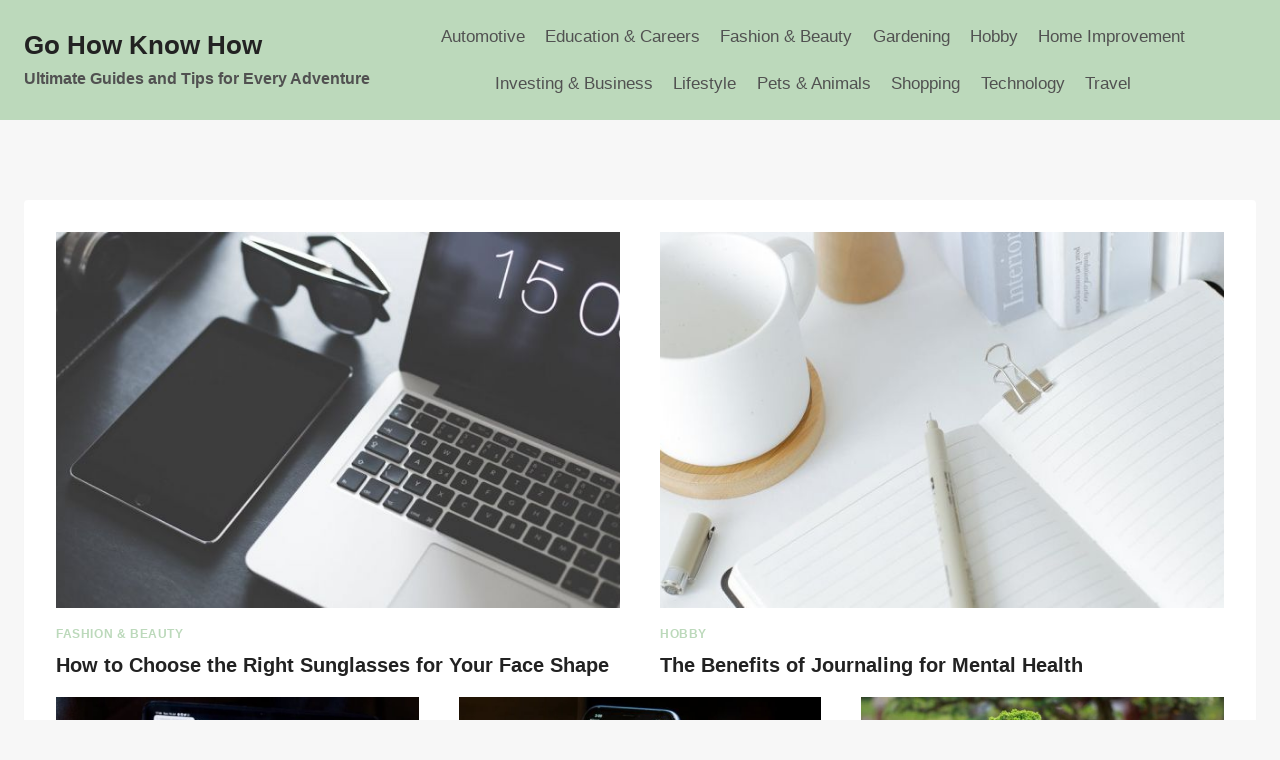

--- FILE ---
content_type: text/html; charset=UTF-8
request_url: https://www.gohowknowhow.com/
body_size: 17382
content:
<!doctype html>
<html lang="en-US" class="no-js" itemtype="https://schema.org/WebPage" itemscope>
<head>
	<meta charset="UTF-8">
	<meta name="viewport" content="width=device-width, initial-scale=1, minimum-scale=1">
	<title>Go How Know How: Ultimate Guides and Tips for Every Adventure</title>
<meta name='robots' content='max-image-preview:large' />
	<style>img:is([sizes="auto" i], [sizes^="auto," i]) { contain-intrinsic-size: 3000px 1500px }</style>
	
<!-- All In One SEO Pack 3.5.2[217,292] -->
<script type="application/ld+json" class="aioseop-schema">{"@context":"https://schema.org","@graph":[{"@type":"Organization","@id":"https://www.gohowknowhow.com/#organization","url":"https://www.gohowknowhow.com/","name":"Go How Know How","sameAs":[]},{"@type":"WebSite","@id":"https://www.gohowknowhow.com/#website","url":"https://www.gohowknowhow.com/","name":"Go How Know How","publisher":{"@id":"https://www.gohowknowhow.com/#organization"},"potentialAction":{"@type":"SearchAction","target":"https://www.gohowknowhow.com/?s={search_term_string}","query-input":"required name=search_term_string"}},{"@type":"WebPage","@id":"https://www.gohowknowhow.com#webpage","url":"https://www.gohowknowhow.com","inLanguage":"en-US","name":"Go How Know How","isPartOf":{"@id":"https://www.gohowknowhow.com/#website"},"breadcrumb":{"@id":"https://www.gohowknowhow.com#breadcrumblist"},"description":"Ultimate Guides and Tips for Every Adventure","datePublished":"2024-02-27T19:00:16+05:00","dateModified":"2024-02-27T19:18:22+05:00","about":{"@id":"https://www.gohowknowhow.com/#organization"}},{"@type":"BreadcrumbList","@id":"https://www.gohowknowhow.com#breadcrumblist","itemListElement":[{"@type":"ListItem","position":1,"item":{"@type":"WebPage","@id":"https://www.gohowknowhow.com/","url":"https://www.gohowknowhow.com/","name":"Go How Know How: Ultimate Guides and Tips for Every Adventure"}}]}]}</script>
<link rel="canonical" href="https://www.gohowknowhow.com/" />
<!-- All In One SEO Pack -->
<link rel="alternate" type="application/rss+xml" title="Go How Know How &raquo; Feed" href="https://www.gohowknowhow.com/feed/" />
<link rel="alternate" type="application/rss+xml" title="Go How Know How &raquo; Comments Feed" href="https://www.gohowknowhow.com/comments/feed/" />
			<script>document.documentElement.classList.remove( 'no-js' );</script>
			<script>
window._wpemojiSettings = {"baseUrl":"https:\/\/s.w.org\/images\/core\/emoji\/16.0.1\/72x72\/","ext":".png","svgUrl":"https:\/\/s.w.org\/images\/core\/emoji\/16.0.1\/svg\/","svgExt":".svg","source":{"concatemoji":"https:\/\/www.gohowknowhow.com\/wp-includes\/js\/wp-emoji-release.min.js?ver=6.8.3"}};
/*! This file is auto-generated */
!function(s,n){var o,i,e;function c(e){try{var t={supportTests:e,timestamp:(new Date).valueOf()};sessionStorage.setItem(o,JSON.stringify(t))}catch(e){}}function p(e,t,n){e.clearRect(0,0,e.canvas.width,e.canvas.height),e.fillText(t,0,0);var t=new Uint32Array(e.getImageData(0,0,e.canvas.width,e.canvas.height).data),a=(e.clearRect(0,0,e.canvas.width,e.canvas.height),e.fillText(n,0,0),new Uint32Array(e.getImageData(0,0,e.canvas.width,e.canvas.height).data));return t.every(function(e,t){return e===a[t]})}function u(e,t){e.clearRect(0,0,e.canvas.width,e.canvas.height),e.fillText(t,0,0);for(var n=e.getImageData(16,16,1,1),a=0;a<n.data.length;a++)if(0!==n.data[a])return!1;return!0}function f(e,t,n,a){switch(t){case"flag":return n(e,"\ud83c\udff3\ufe0f\u200d\u26a7\ufe0f","\ud83c\udff3\ufe0f\u200b\u26a7\ufe0f")?!1:!n(e,"\ud83c\udde8\ud83c\uddf6","\ud83c\udde8\u200b\ud83c\uddf6")&&!n(e,"\ud83c\udff4\udb40\udc67\udb40\udc62\udb40\udc65\udb40\udc6e\udb40\udc67\udb40\udc7f","\ud83c\udff4\u200b\udb40\udc67\u200b\udb40\udc62\u200b\udb40\udc65\u200b\udb40\udc6e\u200b\udb40\udc67\u200b\udb40\udc7f");case"emoji":return!a(e,"\ud83e\udedf")}return!1}function g(e,t,n,a){var r="undefined"!=typeof WorkerGlobalScope&&self instanceof WorkerGlobalScope?new OffscreenCanvas(300,150):s.createElement("canvas"),o=r.getContext("2d",{willReadFrequently:!0}),i=(o.textBaseline="top",o.font="600 32px Arial",{});return e.forEach(function(e){i[e]=t(o,e,n,a)}),i}function t(e){var t=s.createElement("script");t.src=e,t.defer=!0,s.head.appendChild(t)}"undefined"!=typeof Promise&&(o="wpEmojiSettingsSupports",i=["flag","emoji"],n.supports={everything:!0,everythingExceptFlag:!0},e=new Promise(function(e){s.addEventListener("DOMContentLoaded",e,{once:!0})}),new Promise(function(t){var n=function(){try{var e=JSON.parse(sessionStorage.getItem(o));if("object"==typeof e&&"number"==typeof e.timestamp&&(new Date).valueOf()<e.timestamp+604800&&"object"==typeof e.supportTests)return e.supportTests}catch(e){}return null}();if(!n){if("undefined"!=typeof Worker&&"undefined"!=typeof OffscreenCanvas&&"undefined"!=typeof URL&&URL.createObjectURL&&"undefined"!=typeof Blob)try{var e="postMessage("+g.toString()+"("+[JSON.stringify(i),f.toString(),p.toString(),u.toString()].join(",")+"));",a=new Blob([e],{type:"text/javascript"}),r=new Worker(URL.createObjectURL(a),{name:"wpTestEmojiSupports"});return void(r.onmessage=function(e){c(n=e.data),r.terminate(),t(n)})}catch(e){}c(n=g(i,f,p,u))}t(n)}).then(function(e){for(var t in e)n.supports[t]=e[t],n.supports.everything=n.supports.everything&&n.supports[t],"flag"!==t&&(n.supports.everythingExceptFlag=n.supports.everythingExceptFlag&&n.supports[t]);n.supports.everythingExceptFlag=n.supports.everythingExceptFlag&&!n.supports.flag,n.DOMReady=!1,n.readyCallback=function(){n.DOMReady=!0}}).then(function(){return e}).then(function(){var e;n.supports.everything||(n.readyCallback(),(e=n.source||{}).concatemoji?t(e.concatemoji):e.wpemoji&&e.twemoji&&(t(e.twemoji),t(e.wpemoji)))}))}((window,document),window._wpemojiSettings);
</script>
<style id='wp-emoji-styles-inline-css'>

	img.wp-smiley, img.emoji {
		display: inline !important;
		border: none !important;
		box-shadow: none !important;
		height: 1em !important;
		width: 1em !important;
		margin: 0 0.07em !important;
		vertical-align: -0.1em !important;
		background: none !important;
		padding: 0 !important;
	}
</style>
<link rel='stylesheet' id='wp-block-library-css' href='https://www.gohowknowhow.com/wp-includes/css/dist/block-library/style.min.css?ver=6.8.3' media='all' />
<style id='classic-theme-styles-inline-css'>
/*! This file is auto-generated */
.wp-block-button__link{color:#fff;background-color:#32373c;border-radius:9999px;box-shadow:none;text-decoration:none;padding:calc(.667em + 2px) calc(1.333em + 2px);font-size:1.125em}.wp-block-file__button{background:#32373c;color:#fff;text-decoration:none}
</style>
<style id='global-styles-inline-css'>
:root{--wp--preset--aspect-ratio--square: 1;--wp--preset--aspect-ratio--4-3: 4/3;--wp--preset--aspect-ratio--3-4: 3/4;--wp--preset--aspect-ratio--3-2: 3/2;--wp--preset--aspect-ratio--2-3: 2/3;--wp--preset--aspect-ratio--16-9: 16/9;--wp--preset--aspect-ratio--9-16: 9/16;--wp--preset--color--black: #000000;--wp--preset--color--cyan-bluish-gray: #abb8c3;--wp--preset--color--white: #ffffff;--wp--preset--color--pale-pink: #f78da7;--wp--preset--color--vivid-red: #cf2e2e;--wp--preset--color--luminous-vivid-orange: #ff6900;--wp--preset--color--luminous-vivid-amber: #fcb900;--wp--preset--color--light-green-cyan: #7bdcb5;--wp--preset--color--vivid-green-cyan: #00d084;--wp--preset--color--pale-cyan-blue: #8ed1fc;--wp--preset--color--vivid-cyan-blue: #0693e3;--wp--preset--color--vivid-purple: #9b51e0;--wp--preset--color--theme-palette-1: var(--global-palette1);--wp--preset--color--theme-palette-2: var(--global-palette2);--wp--preset--color--theme-palette-3: var(--global-palette3);--wp--preset--color--theme-palette-4: var(--global-palette4);--wp--preset--color--theme-palette-5: var(--global-palette5);--wp--preset--color--theme-palette-6: var(--global-palette6);--wp--preset--color--theme-palette-7: var(--global-palette7);--wp--preset--color--theme-palette-8: var(--global-palette8);--wp--preset--color--theme-palette-9: var(--global-palette9);--wp--preset--gradient--vivid-cyan-blue-to-vivid-purple: linear-gradient(135deg,rgba(6,147,227,1) 0%,rgb(155,81,224) 100%);--wp--preset--gradient--light-green-cyan-to-vivid-green-cyan: linear-gradient(135deg,rgb(122,220,180) 0%,rgb(0,208,130) 100%);--wp--preset--gradient--luminous-vivid-amber-to-luminous-vivid-orange: linear-gradient(135deg,rgba(252,185,0,1) 0%,rgba(255,105,0,1) 100%);--wp--preset--gradient--luminous-vivid-orange-to-vivid-red: linear-gradient(135deg,rgba(255,105,0,1) 0%,rgb(207,46,46) 100%);--wp--preset--gradient--very-light-gray-to-cyan-bluish-gray: linear-gradient(135deg,rgb(238,238,238) 0%,rgb(169,184,195) 100%);--wp--preset--gradient--cool-to-warm-spectrum: linear-gradient(135deg,rgb(74,234,220) 0%,rgb(151,120,209) 20%,rgb(207,42,186) 40%,rgb(238,44,130) 60%,rgb(251,105,98) 80%,rgb(254,248,76) 100%);--wp--preset--gradient--blush-light-purple: linear-gradient(135deg,rgb(255,206,236) 0%,rgb(152,150,240) 100%);--wp--preset--gradient--blush-bordeaux: linear-gradient(135deg,rgb(254,205,165) 0%,rgb(254,45,45) 50%,rgb(107,0,62) 100%);--wp--preset--gradient--luminous-dusk: linear-gradient(135deg,rgb(255,203,112) 0%,rgb(199,81,192) 50%,rgb(65,88,208) 100%);--wp--preset--gradient--pale-ocean: linear-gradient(135deg,rgb(255,245,203) 0%,rgb(182,227,212) 50%,rgb(51,167,181) 100%);--wp--preset--gradient--electric-grass: linear-gradient(135deg,rgb(202,248,128) 0%,rgb(113,206,126) 100%);--wp--preset--gradient--midnight: linear-gradient(135deg,rgb(2,3,129) 0%,rgb(40,116,252) 100%);--wp--preset--font-size--small: var(--global-font-size-small);--wp--preset--font-size--medium: var(--global-font-size-medium);--wp--preset--font-size--large: var(--global-font-size-large);--wp--preset--font-size--x-large: 42px;--wp--preset--font-size--larger: var(--global-font-size-larger);--wp--preset--font-size--xxlarge: var(--global-font-size-xxlarge);--wp--preset--spacing--20: 0.44rem;--wp--preset--spacing--30: 0.67rem;--wp--preset--spacing--40: 1rem;--wp--preset--spacing--50: 1.5rem;--wp--preset--spacing--60: 2.25rem;--wp--preset--spacing--70: 3.38rem;--wp--preset--spacing--80: 5.06rem;--wp--preset--shadow--natural: 6px 6px 9px rgba(0, 0, 0, 0.2);--wp--preset--shadow--deep: 12px 12px 50px rgba(0, 0, 0, 0.4);--wp--preset--shadow--sharp: 6px 6px 0px rgba(0, 0, 0, 0.2);--wp--preset--shadow--outlined: 6px 6px 0px -3px rgba(255, 255, 255, 1), 6px 6px rgba(0, 0, 0, 1);--wp--preset--shadow--crisp: 6px 6px 0px rgba(0, 0, 0, 1);}:where(.is-layout-flex){gap: 0.5em;}:where(.is-layout-grid){gap: 0.5em;}body .is-layout-flex{display: flex;}.is-layout-flex{flex-wrap: wrap;align-items: center;}.is-layout-flex > :is(*, div){margin: 0;}body .is-layout-grid{display: grid;}.is-layout-grid > :is(*, div){margin: 0;}:where(.wp-block-columns.is-layout-flex){gap: 2em;}:where(.wp-block-columns.is-layout-grid){gap: 2em;}:where(.wp-block-post-template.is-layout-flex){gap: 1.25em;}:where(.wp-block-post-template.is-layout-grid){gap: 1.25em;}.has-black-color{color: var(--wp--preset--color--black) !important;}.has-cyan-bluish-gray-color{color: var(--wp--preset--color--cyan-bluish-gray) !important;}.has-white-color{color: var(--wp--preset--color--white) !important;}.has-pale-pink-color{color: var(--wp--preset--color--pale-pink) !important;}.has-vivid-red-color{color: var(--wp--preset--color--vivid-red) !important;}.has-luminous-vivid-orange-color{color: var(--wp--preset--color--luminous-vivid-orange) !important;}.has-luminous-vivid-amber-color{color: var(--wp--preset--color--luminous-vivid-amber) !important;}.has-light-green-cyan-color{color: var(--wp--preset--color--light-green-cyan) !important;}.has-vivid-green-cyan-color{color: var(--wp--preset--color--vivid-green-cyan) !important;}.has-pale-cyan-blue-color{color: var(--wp--preset--color--pale-cyan-blue) !important;}.has-vivid-cyan-blue-color{color: var(--wp--preset--color--vivid-cyan-blue) !important;}.has-vivid-purple-color{color: var(--wp--preset--color--vivid-purple) !important;}.has-black-background-color{background-color: var(--wp--preset--color--black) !important;}.has-cyan-bluish-gray-background-color{background-color: var(--wp--preset--color--cyan-bluish-gray) !important;}.has-white-background-color{background-color: var(--wp--preset--color--white) !important;}.has-pale-pink-background-color{background-color: var(--wp--preset--color--pale-pink) !important;}.has-vivid-red-background-color{background-color: var(--wp--preset--color--vivid-red) !important;}.has-luminous-vivid-orange-background-color{background-color: var(--wp--preset--color--luminous-vivid-orange) !important;}.has-luminous-vivid-amber-background-color{background-color: var(--wp--preset--color--luminous-vivid-amber) !important;}.has-light-green-cyan-background-color{background-color: var(--wp--preset--color--light-green-cyan) !important;}.has-vivid-green-cyan-background-color{background-color: var(--wp--preset--color--vivid-green-cyan) !important;}.has-pale-cyan-blue-background-color{background-color: var(--wp--preset--color--pale-cyan-blue) !important;}.has-vivid-cyan-blue-background-color{background-color: var(--wp--preset--color--vivid-cyan-blue) !important;}.has-vivid-purple-background-color{background-color: var(--wp--preset--color--vivid-purple) !important;}.has-black-border-color{border-color: var(--wp--preset--color--black) !important;}.has-cyan-bluish-gray-border-color{border-color: var(--wp--preset--color--cyan-bluish-gray) !important;}.has-white-border-color{border-color: var(--wp--preset--color--white) !important;}.has-pale-pink-border-color{border-color: var(--wp--preset--color--pale-pink) !important;}.has-vivid-red-border-color{border-color: var(--wp--preset--color--vivid-red) !important;}.has-luminous-vivid-orange-border-color{border-color: var(--wp--preset--color--luminous-vivid-orange) !important;}.has-luminous-vivid-amber-border-color{border-color: var(--wp--preset--color--luminous-vivid-amber) !important;}.has-light-green-cyan-border-color{border-color: var(--wp--preset--color--light-green-cyan) !important;}.has-vivid-green-cyan-border-color{border-color: var(--wp--preset--color--vivid-green-cyan) !important;}.has-pale-cyan-blue-border-color{border-color: var(--wp--preset--color--pale-cyan-blue) !important;}.has-vivid-cyan-blue-border-color{border-color: var(--wp--preset--color--vivid-cyan-blue) !important;}.has-vivid-purple-border-color{border-color: var(--wp--preset--color--vivid-purple) !important;}.has-vivid-cyan-blue-to-vivid-purple-gradient-background{background: var(--wp--preset--gradient--vivid-cyan-blue-to-vivid-purple) !important;}.has-light-green-cyan-to-vivid-green-cyan-gradient-background{background: var(--wp--preset--gradient--light-green-cyan-to-vivid-green-cyan) !important;}.has-luminous-vivid-amber-to-luminous-vivid-orange-gradient-background{background: var(--wp--preset--gradient--luminous-vivid-amber-to-luminous-vivid-orange) !important;}.has-luminous-vivid-orange-to-vivid-red-gradient-background{background: var(--wp--preset--gradient--luminous-vivid-orange-to-vivid-red) !important;}.has-very-light-gray-to-cyan-bluish-gray-gradient-background{background: var(--wp--preset--gradient--very-light-gray-to-cyan-bluish-gray) !important;}.has-cool-to-warm-spectrum-gradient-background{background: var(--wp--preset--gradient--cool-to-warm-spectrum) !important;}.has-blush-light-purple-gradient-background{background: var(--wp--preset--gradient--blush-light-purple) !important;}.has-blush-bordeaux-gradient-background{background: var(--wp--preset--gradient--blush-bordeaux) !important;}.has-luminous-dusk-gradient-background{background: var(--wp--preset--gradient--luminous-dusk) !important;}.has-pale-ocean-gradient-background{background: var(--wp--preset--gradient--pale-ocean) !important;}.has-electric-grass-gradient-background{background: var(--wp--preset--gradient--electric-grass) !important;}.has-midnight-gradient-background{background: var(--wp--preset--gradient--midnight) !important;}.has-small-font-size{font-size: var(--wp--preset--font-size--small) !important;}.has-medium-font-size{font-size: var(--wp--preset--font-size--medium) !important;}.has-large-font-size{font-size: var(--wp--preset--font-size--large) !important;}.has-x-large-font-size{font-size: var(--wp--preset--font-size--x-large) !important;}
:where(.wp-block-post-template.is-layout-flex){gap: 1.25em;}:where(.wp-block-post-template.is-layout-grid){gap: 1.25em;}
:where(.wp-block-columns.is-layout-flex){gap: 2em;}:where(.wp-block-columns.is-layout-grid){gap: 2em;}
:root :where(.wp-block-pullquote){font-size: 1.5em;line-height: 1.6;}
</style>
<link rel='stylesheet' id='contact-form-7-css' href='https://www.gohowknowhow.com/wp-content/plugins/contact-form-7/includes/css/styles.css?ver=5.8.7' media='all' />
<link rel='stylesheet' id='more-widgets-front-css' href='https://www.gohowknowhow.com/wp-content/plugins/more-widgets/assets/css/more-widgets-front.css?ver=1.1' media='all' />
<link rel='stylesheet' id='kadence-global-css' href='https://www.gohowknowhow.com/wp-content/themes/kadence/assets/css/global.min.css?ver=1.3.6' media='all' />
<style id='kadence-global-inline-css'>
/* Kadence Base CSS */
:root{--global-palette1:#bcd9bb;--global-palette2:#bcd9bb;--global-palette3:#222222;--global-palette4:#3B3B3B;--global-palette5:#515151;--global-palette6:#626262;--global-palette7:#E1E1E1;--global-palette8:#F7F7F7;--global-palette9:#ffffff;--global-palette9rgb:255, 255, 255;--global-palette-highlight:var(--global-palette1);--global-palette-highlight-alt:var(--global-palette2);--global-palette-highlight-alt2:var(--global-palette9);--global-palette-btn-bg:var(--global-palette1);--global-palette-btn-bg-hover:var(--global-palette2);--global-palette-btn:var(--global-palette9);--global-palette-btn-hover:var(--global-palette9);--global-body-font-family:-apple-system,BlinkMacSystemFont,"Segoe UI",Roboto,Oxygen-Sans,Ubuntu,Cantarell,"Helvetica Neue",sans-serif, "Apple Color Emoji", "Segoe UI Emoji", "Segoe UI Symbol";--global-heading-font-family:inherit;--global-primary-nav-font-family:inherit;--global-fallback-font:sans-serif;--global-display-fallback-font:sans-serif;--global-content-width:1290px;--global-content-wide-width:calc(1290px + 230px);--global-content-narrow-width:842px;--global-content-edge-padding:1.5rem;--global-content-boxed-padding:2rem;--global-calc-content-width:calc(1290px - var(--global-content-edge-padding) - var(--global-content-edge-padding) );--wp--style--global--content-size:var(--global-calc-content-width);}.wp-site-blocks{--global-vw:calc( 100vw - ( 0.5 * var(--scrollbar-offset)));}body{background:var(--global-palette8);}body, input, select, optgroup, textarea{font-weight:400;font-size:17px;line-height:1.6;font-family:var(--global-body-font-family);color:var(--global-palette4);}.content-bg, body.content-style-unboxed .site{background:var(--global-palette9);}h1,h2,h3,h4,h5,h6{font-family:var(--global-heading-font-family);}h1{font-weight:700;font-size:32px;line-height:1.5;color:var(--global-palette3);}h2{font-weight:700;font-size:28px;line-height:1.5;color:var(--global-palette3);}h3{font-weight:700;font-size:24px;line-height:1.5;color:var(--global-palette3);}h4{font-weight:700;font-size:22px;line-height:1.5;color:var(--global-palette4);}h5{font-weight:700;font-size:20px;line-height:1.5;color:var(--global-palette4);}h6{font-weight:700;font-size:18px;line-height:1.5;color:var(--global-palette5);}.entry-hero .kadence-breadcrumbs{max-width:1290px;}.site-container, .site-header-row-layout-contained, .site-footer-row-layout-contained, .entry-hero-layout-contained, .comments-area, .alignfull > .wp-block-cover__inner-container, .alignwide > .wp-block-cover__inner-container{max-width:var(--global-content-width);}.content-width-narrow .content-container.site-container, .content-width-narrow .hero-container.site-container{max-width:var(--global-content-narrow-width);}@media all and (min-width: 1520px){.wp-site-blocks .content-container  .alignwide{margin-left:-115px;margin-right:-115px;width:unset;max-width:unset;}}@media all and (min-width: 1102px){.content-width-narrow .wp-site-blocks .content-container .alignwide{margin-left:-130px;margin-right:-130px;width:unset;max-width:unset;}}.content-style-boxed .wp-site-blocks .entry-content .alignwide{margin-left:calc( -1 * var( --global-content-boxed-padding ) );margin-right:calc( -1 * var( --global-content-boxed-padding ) );}.content-area{margin-top:5rem;margin-bottom:5rem;}@media all and (max-width: 1024px){.content-area{margin-top:3rem;margin-bottom:3rem;}}@media all and (max-width: 767px){.content-area{margin-top:2rem;margin-bottom:2rem;}}@media all and (max-width: 1024px){:root{--global-content-boxed-padding:2rem;}}@media all and (max-width: 767px){:root{--global-content-boxed-padding:1.5rem;}}.entry-content-wrap{padding:2rem;}@media all and (max-width: 1024px){.entry-content-wrap{padding:2rem;}}@media all and (max-width: 767px){.entry-content-wrap{padding:1.5rem;}}.entry.single-entry{box-shadow:0px 15px 15px -10px rgba(0,0,0,0.05);}.entry.loop-entry{box-shadow:0px 15px 15px -10px rgba(0,0,0,0.05);}.loop-entry .entry-content-wrap{padding:2rem;}@media all and (max-width: 1024px){.loop-entry .entry-content-wrap{padding:2rem;}}@media all and (max-width: 767px){.loop-entry .entry-content-wrap{padding:1.5rem;}}button, .button, .wp-block-button__link, input[type="button"], input[type="reset"], input[type="submit"], .fl-button, .elementor-button-wrapper .elementor-button, .wc-block-components-checkout-place-order-button, .wc-block-cart__submit{box-shadow:0px 0px 0px -7px rgba(0,0,0,0);}button:hover, button:focus, button:active, .button:hover, .button:focus, .button:active, .wp-block-button__link:hover, .wp-block-button__link:focus, .wp-block-button__link:active, input[type="button"]:hover, input[type="button"]:focus, input[type="button"]:active, input[type="reset"]:hover, input[type="reset"]:focus, input[type="reset"]:active, input[type="submit"]:hover, input[type="submit"]:focus, input[type="submit"]:active, .elementor-button-wrapper .elementor-button:hover, .elementor-button-wrapper .elementor-button:focus, .elementor-button-wrapper .elementor-button:active, .wc-block-cart__submit:hover{box-shadow:0px 15px 25px -7px rgba(0,0,0,0.1);}.kb-button.kb-btn-global-outline.kb-btn-global-inherit{padding-top:calc(px - 2px);padding-right:calc(px - 2px);padding-bottom:calc(px - 2px);padding-left:calc(px - 2px);}@media all and (min-width: 1025px){.transparent-header .entry-hero .entry-hero-container-inner{padding-top:0px;}}@media all and (max-width: 1024px){.mobile-transparent-header .entry-hero .entry-hero-container-inner{padding-top:80px;}}@media all and (max-width: 767px){.mobile-transparent-header .entry-hero .entry-hero-container-inner{padding-top:80px;}}#kt-scroll-up-reader, #kt-scroll-up{border-radius:0px 0px 0px 0px;bottom:30px;font-size:1.2em;padding:0.4em 0.4em 0.4em 0.4em;}#kt-scroll-up-reader.scroll-up-side-right, #kt-scroll-up.scroll-up-side-right{right:30px;}#kt-scroll-up-reader.scroll-up-side-left, #kt-scroll-up.scroll-up-side-left{left:30px;}.entry-hero.page-hero-section .entry-header{min-height:200px;}.entry-author-style-center{padding-top:var(--global-md-spacing);border-top:1px solid var(--global-gray-500);}.entry-author-style-center .entry-author-avatar, .entry-meta .author-avatar{display:none;}.entry-author-style-normal .entry-author-profile{padding-left:0px;}#comments .comment-meta{margin-left:0px;}.comment-metadata a:not(.comment-edit-link), .comment-body .edit-link:before{display:none;}
/* Kadence Header CSS */
@media all and (max-width: 1024px){.mobile-transparent-header #masthead{position:absolute;left:0px;right:0px;z-index:100;}.kadence-scrollbar-fixer.mobile-transparent-header #masthead{right:var(--scrollbar-offset,0);}.mobile-transparent-header #masthead, .mobile-transparent-header .site-top-header-wrap .site-header-row-container-inner, .mobile-transparent-header .site-main-header-wrap .site-header-row-container-inner, .mobile-transparent-header .site-bottom-header-wrap .site-header-row-container-inner{background:transparent;}.site-header-row-tablet-layout-fullwidth, .site-header-row-tablet-layout-standard{padding:0px;}}@media all and (min-width: 1025px){.transparent-header #masthead{position:absolute;left:0px;right:0px;z-index:100;}.transparent-header.kadence-scrollbar-fixer #masthead{right:var(--scrollbar-offset,0);}.transparent-header #masthead, .transparent-header .site-top-header-wrap .site-header-row-container-inner, .transparent-header .site-main-header-wrap .site-header-row-container-inner, .transparent-header .site-bottom-header-wrap .site-header-row-container-inner{background:transparent;}}.site-branding{padding:30px 0px 30px 0px;}.site-branding .site-title{font-weight:700;font-size:26px;line-height:1.2;color:var(--global-palette3);}.site-branding .site-description{font-weight:700;font-size:16px;line-height:1.4;color:var(--global-palette5);}#masthead, #masthead .kadence-sticky-header.item-is-fixed:not(.item-at-start):not(.site-header-row-container):not(.site-main-header-wrap), #masthead .kadence-sticky-header.item-is-fixed:not(.item-at-start) > .site-header-row-container-inner{background:var(--global-palette9);}.site-main-header-inner-wrap{min-height:80px;}.site-top-header-wrap .site-header-row-container-inner{background:var(--global-palette1);}.site-top-header-inner-wrap{min-height:0px;}.header-navigation[class*="header-navigation-style-underline"] .header-menu-container.primary-menu-container>ul>li>a:after{width:calc( 100% - 1.2em);}.main-navigation .primary-menu-container > ul > li.menu-item > a{padding-left:calc(1.2em / 2);padding-right:calc(1.2em / 2);padding-top:0.6em;padding-bottom:0.6em;color:var(--global-palette5);}.main-navigation .primary-menu-container > ul > li.menu-item .dropdown-nav-special-toggle{right:calc(1.2em / 2);}.main-navigation .primary-menu-container > ul > li.menu-item > a:hover{color:#a0b2a0;}.main-navigation .primary-menu-container > ul > li.menu-item.current-menu-item > a{color:var(--global-palette3);}.header-navigation .header-menu-container ul ul.sub-menu, .header-navigation .header-menu-container ul ul.submenu{background:var(--global-palette3);box-shadow:0px 2px 13px 0px rgba(0,0,0,0.1);}.header-navigation .header-menu-container ul ul li.menu-item, .header-menu-container ul.menu > li.kadence-menu-mega-enabled > ul > li.menu-item > a{border-bottom:1px solid rgba(255,255,255,0.1);}.header-navigation .header-menu-container ul ul li.menu-item > a{width:200px;padding-top:1em;padding-bottom:1em;color:var(--global-palette8);font-size:12px;}.header-navigation .header-menu-container ul ul li.menu-item > a:hover{color:var(--global-palette9);background:var(--global-palette4);}.header-navigation .header-menu-container ul ul li.menu-item.current-menu-item > a{color:var(--global-palette9);background:var(--global-palette4);}.mobile-toggle-open-container .menu-toggle-open, .mobile-toggle-open-container .menu-toggle-open:focus{color:var(--global-palette5);padding:0.4em 0.6em 0.4em 0.6em;font-size:14px;}.mobile-toggle-open-container .menu-toggle-open.menu-toggle-style-bordered{border:1px solid currentColor;}.mobile-toggle-open-container .menu-toggle-open .menu-toggle-icon{font-size:20px;}.mobile-toggle-open-container .menu-toggle-open:hover, .mobile-toggle-open-container .menu-toggle-open:focus-visible{color:var(--global-palette-highlight);}.mobile-navigation ul li{font-size:14px;}.mobile-navigation ul li a{padding-top:1em;padding-bottom:1em;}.mobile-navigation ul li > a, .mobile-navigation ul li.menu-item-has-children > .drawer-nav-drop-wrap{color:var(--global-palette8);}.mobile-navigation ul li.current-menu-item > a, .mobile-navigation ul li.current-menu-item.menu-item-has-children > .drawer-nav-drop-wrap{color:var(--global-palette-highlight);}.mobile-navigation ul li.menu-item-has-children .drawer-nav-drop-wrap, .mobile-navigation ul li:not(.menu-item-has-children) a{border-bottom:1px solid rgba(255,255,255,0.1);}.mobile-navigation:not(.drawer-navigation-parent-toggle-true) ul li.menu-item-has-children .drawer-nav-drop-wrap button{border-left:1px solid rgba(255,255,255,0.1);}#mobile-drawer .drawer-header .drawer-toggle{padding:0.6em 0.15em 0.6em 0.15em;font-size:24px;}
/* Kadence Footer CSS */
.site-middle-footer-inner-wrap{padding-top:30px;padding-bottom:30px;grid-column-gap:30px;grid-row-gap:30px;}.site-middle-footer-inner-wrap .widget{margin-bottom:30px;}.site-middle-footer-inner-wrap .site-footer-section:not(:last-child):after{right:calc(-30px / 2);}.site-bottom-footer-inner-wrap{padding-top:30px;padding-bottom:30px;grid-column-gap:30px;}.site-bottom-footer-inner-wrap .widget{margin-bottom:30px;}.site-bottom-footer-inner-wrap .site-footer-section:not(:last-child):after{right:calc(-30px / 2);}#colophon .footer-navigation .footer-menu-container > ul > li > a{padding-left:calc(1.2em / 2);padding-right:calc(1.2em / 2);padding-top:calc(0em / 2);padding-bottom:calc(0em / 2);color:var(--global-palette5);}#colophon .footer-navigation .footer-menu-container > ul li a:hover{color:var(--global-palette-highlight);}#colophon .footer-navigation .footer-menu-container > ul li.current-menu-item > a{color:var(--global-palette3);}
</style>
<link rel='stylesheet' id='kadence-header-css' href='https://www.gohowknowhow.com/wp-content/themes/kadence/assets/css/header.min.css?ver=1.3.6' media='all' />
<link rel='stylesheet' id='kadence-content-css' href='https://www.gohowknowhow.com/wp-content/themes/kadence/assets/css/content.min.css?ver=1.3.6' media='all' />
<link rel='stylesheet' id='kadence-footer-css' href='https://www.gohowknowhow.com/wp-content/themes/kadence/assets/css/footer.min.css?ver=1.3.6' media='all' />
<style id='kadence-blocks-global-variables-inline-css'>
:root {--global-kb-font-size-sm:clamp(0.8rem, 0.73rem + 0.217vw, 0.9rem);--global-kb-font-size-md:clamp(1.1rem, 0.995rem + 0.326vw, 1.25rem);--global-kb-font-size-lg:clamp(1.75rem, 1.576rem + 0.543vw, 2rem);--global-kb-font-size-xl:clamp(2.25rem, 1.728rem + 1.63vw, 3rem);--global-kb-font-size-xxl:clamp(2.5rem, 1.456rem + 3.26vw, 4rem);--global-kb-font-size-xxxl:clamp(2.75rem, 0.489rem + 7.065vw, 6rem);}
</style>
<style id='kadence_blocks_css-inline-css'>
.kb-posts-id-679_5cd8c3-cc .entry.loop-entry .entry-header .entry-title{font-size:var(--global-kb-font-size-md, 1.25rem);line-height:30px;}.kb-posts-id-679_5cd8c3-cc .loop-entry{background:transparent;box-shadow:none;}.kb-posts-id-679_5cd8c3-cc .loop-entry > .entry-content-wrap{padding:0px;}.kb-posts-id-679_5cd8c3-cc .loop-entry .post-thumbnail{margin-bottom:1em;}
</style>
<link rel="https://api.w.org/" href="https://www.gohowknowhow.com/wp-json/" /><link rel="alternate" title="JSON" type="application/json" href="https://www.gohowknowhow.com/wp-json/wp/v2/pages/679" /><link rel="EditURI" type="application/rsd+xml" title="RSD" href="https://www.gohowknowhow.com/xmlrpc.php?rsd" />
<meta name="generator" content="WordPress 6.8.3" />
<link rel='shortlink' href='https://www.gohowknowhow.com/' />
<link rel="alternate" title="oEmbed (JSON)" type="application/json+oembed" href="https://www.gohowknowhow.com/wp-json/oembed/1.0/embed?url=https%3A%2F%2Fwww.gohowknowhow.com%2F" />
<link rel="alternate" title="oEmbed (XML)" type="text/xml+oembed" href="https://www.gohowknowhow.com/wp-json/oembed/1.0/embed?url=https%3A%2F%2Fwww.gohowknowhow.com%2F&#038;format=xml" />
<!--check code 1--><!--check code 2--><!--/home/nextmg6/domains/gohowknowhow.com/private_html/447511a63adcf64522839b0ed67c9892c39ecc46be0c438bc95935e93f81731f/sape.php--><link rel="icon" href="https://www.gohowknowhow.com/wp-content/uploads/2024/03/cropped-favicon-32x32.png" sizes="32x32" />
<link rel="icon" href="https://www.gohowknowhow.com/wp-content/uploads/2024/03/cropped-favicon-192x192.png" sizes="192x192" />
<link rel="apple-touch-icon" href="https://www.gohowknowhow.com/wp-content/uploads/2024/03/cropped-favicon-180x180.png" />
<meta name="msapplication-TileImage" content="https://www.gohowknowhow.com/wp-content/uploads/2024/03/cropped-favicon-270x270.png" />
		<style id="wp-custom-css">
			

#post-22  {
background: #F6F9F1;

}




		</style>
		</head>

<body class="home wp-singular page-template-default page page-id-679 wp-embed-responsive wp-theme-kadence footer-on-bottom hide-focus-outline link-style-standard content-title-style-hide content-width-normal content-style-boxed content-vertical-padding-show non-transparent-header mobile-non-transparent-header">
<div id="wrapper" class="site wp-site-blocks">
			<a class="skip-link screen-reader-text scroll-ignore" href="#main">Skip to content</a>
		<header id="masthead" class="site-header" role="banner" itemtype="https://schema.org/WPHeader" itemscope>
	<div id="main-header" class="site-header-wrap">
		<div class="site-header-inner-wrap">
			<div class="site-header-upper-wrap">
				<div class="site-header-upper-inner-wrap">
					<div class="site-top-header-wrap site-header-row-container site-header-focus-item site-header-row-layout-standard" data-section="kadence_customizer_header_top">
	<div class="site-header-row-container-inner">
				<div class="site-container">
			<div class="site-top-header-inner-wrap site-header-row site-header-row-has-sides site-header-row-no-center">
									<div class="site-header-top-section-left site-header-section site-header-section-left">
						<div class="site-header-item site-header-focus-item" data-section="title_tagline">
	<div class="site-branding branding-layout-vertical"><a class="brand" href="https://www.gohowknowhow.com/" rel="home"><div class="site-title-wrap"><p class="site-title">Go How Know How</p><p class="site-description">Ultimate Guides and Tips for Every Adventure</p></div></a></div></div><!-- data-section="title_tagline" -->
					</div>
																	<div class="site-header-top-section-right site-header-section site-header-section-right">
						<div class="site-header-item site-header-focus-item site-header-item-main-navigation header-navigation-layout-stretch-false header-navigation-layout-fill-stretch-false" data-section="kadence_customizer_primary_navigation">
		<nav id="site-navigation" class="main-navigation header-navigation hover-to-open nav--toggle-sub header-navigation-style-standard header-navigation-dropdown-animation-none" role="navigation" aria-label="Primary">
			<div class="primary-menu-container header-menu-container">
	<ul id="primary-menu" class="menu"><li id="menu-item-705" class="menu-item menu-item-type-taxonomy menu-item-object-category menu-item-705"><a href="https://www.gohowknowhow.com/category/automotive/">Automotive</a></li>
<li id="menu-item-706" class="menu-item menu-item-type-taxonomy menu-item-object-category menu-item-706"><a href="https://www.gohowknowhow.com/category/education-careers/">Education &amp; Careers</a></li>
<li id="menu-item-707" class="menu-item menu-item-type-taxonomy menu-item-object-category menu-item-707"><a href="https://www.gohowknowhow.com/category/fashion-beauty/">Fashion &amp; Beauty</a></li>
<li id="menu-item-708" class="menu-item menu-item-type-taxonomy menu-item-object-category menu-item-708"><a href="https://www.gohowknowhow.com/category/gardening/">Gardening</a></li>
<li id="menu-item-709" class="menu-item menu-item-type-taxonomy menu-item-object-category menu-item-709"><a href="https://www.gohowknowhow.com/category/hobby/">Hobby</a></li>
<li id="menu-item-710" class="menu-item menu-item-type-taxonomy menu-item-object-category menu-item-710"><a href="https://www.gohowknowhow.com/category/home-improvement/">Home Improvement</a></li>
<li id="menu-item-711" class="menu-item menu-item-type-taxonomy menu-item-object-category menu-item-711"><a href="https://www.gohowknowhow.com/category/investing-business/">Investing &amp; Business</a></li>
<li id="menu-item-712" class="menu-item menu-item-type-taxonomy menu-item-object-category menu-item-712"><a href="https://www.gohowknowhow.com/category/lifestyle/">Lifestyle</a></li>
<li id="menu-item-713" class="menu-item menu-item-type-taxonomy menu-item-object-category menu-item-713"><a href="https://www.gohowknowhow.com/category/pets-animals/">Pets &amp; Animals</a></li>
<li id="menu-item-714" class="menu-item menu-item-type-taxonomy menu-item-object-category menu-item-714"><a href="https://www.gohowknowhow.com/category/shopping/">Shopping</a></li>
<li id="menu-item-715" class="menu-item menu-item-type-taxonomy menu-item-object-category menu-item-715"><a href="https://www.gohowknowhow.com/category/technology/">Technology</a></li>
<li id="menu-item-716" class="menu-item menu-item-type-taxonomy menu-item-object-category menu-item-716"><a href="https://www.gohowknowhow.com/category/travel/">Travel</a></li>
</ul>		</div>
	</nav><!-- #site-navigation -->
	</div><!-- data-section="primary_navigation" -->
					</div>
							</div>
		</div>
	</div>
</div>
				</div>
			</div>
					</div>
	</div>
	
<div id="mobile-header" class="site-mobile-header-wrap">
	<div class="site-header-inner-wrap">
		<div class="site-header-upper-wrap">
			<div class="site-header-upper-inner-wrap">
			<div class="site-main-header-wrap site-header-focus-item site-header-row-layout-standard site-header-row-tablet-layout-default site-header-row-mobile-layout-default ">
	<div class="site-header-row-container-inner">
		<div class="site-container">
			<div class="site-main-header-inner-wrap site-header-row site-header-row-has-sides site-header-row-no-center">
									<div class="site-header-main-section-left site-header-section site-header-section-left">
						<div class="site-header-item site-header-focus-item" data-section="title_tagline">
	<div class="site-branding mobile-site-branding branding-layout-top_logo_title_tag branding-tablet-layout-inherit branding-mobile-layout-inherit"><a class="brand" href="https://www.gohowknowhow.com/" rel="home"><div class="site-title-wrap"><div class="site-title vs-md-false">Go How Know How</div><div class="site-description vs-sm-false vs-md-false">Ultimate Guides and Tips for Every Adventure</div></div></a></div></div><!-- data-section="title_tagline" -->
					</div>
																	<div class="site-header-main-section-right site-header-section site-header-section-right">
						<div class="site-header-item site-header-focus-item site-header-item-navgation-popup-toggle" data-section="kadence_customizer_mobile_trigger">
		<div class="mobile-toggle-open-container">
						<button id="mobile-toggle" class="menu-toggle-open drawer-toggle menu-toggle-style-default" aria-label="Open menu" data-toggle-target="#mobile-drawer" data-toggle-body-class="showing-popup-drawer-from-right" aria-expanded="false" data-set-focus=".menu-toggle-close"
					>
						<span class="menu-toggle-icon"><span class="kadence-svg-iconset"><svg aria-hidden="true" class="kadence-svg-icon kadence-menu-svg" fill="currentColor" version="1.1" xmlns="http://www.w3.org/2000/svg" width="24" height="24" viewBox="0 0 24 24"><title>Toggle Menu</title><path d="M3 13h18c0.552 0 1-0.448 1-1s-0.448-1-1-1h-18c-0.552 0-1 0.448-1 1s0.448 1 1 1zM3 7h18c0.552 0 1-0.448 1-1s-0.448-1-1-1h-18c-0.552 0-1 0.448-1 1s0.448 1 1 1zM3 19h18c0.552 0 1-0.448 1-1s-0.448-1-1-1h-18c-0.552 0-1 0.448-1 1s0.448 1 1 1z"></path>
				</svg></span></span>
		</button>
	</div>
	</div><!-- data-section="mobile_trigger" -->
					</div>
							</div>
		</div>
	</div>
</div>
			</div>
		</div>
			</div>
</div>
</header><!-- #masthead -->

	<main id="inner-wrap" class="wrap kt-clear" role="main">
		<div id="primary" class="content-area">
	<div class="content-container site-container">
		<div id="main" class="site-main">
						<div class="content-wrap">
				<article id="post-679" class="entry content-bg single-entry post-679 page type-page status-publish hentry">
	<div class="entry-content-wrap">
		
<div class="entry-content single-content">
	<div class="wp-block-kadence-posts kb-posts kb-posts-id-679_5cd8c3-cc content-wrap grid-cols kb-posts-style-unboxed grid-sm-col-1 grid-lg-col-2 item-image-style-above"><article class="entry content-bg loop-entry post-1103 post type-post status-publish format-standard has-post-thumbnail hentry category-fashion-beauty">
			<a class="post-thumbnail kadence-thumbnail-ratio-2-3" href="https://www.gohowknowhow.com/how-to-choose-the-right-sunglasses-for-your-face-shape/">
			<div class="post-thumbnail-inner">
				<img fetchpriority="high" decoding="async" width="795" height="415" src="https://www.gohowknowhow.com/wp-content/uploads/2024/03/image-195.jpg" class="attachment-large size-large wp-post-image" alt="Sunglasses Display - Black Sunglasses Near Macbook Pro and Ipad" srcset="https://www.gohowknowhow.com/wp-content/uploads/2024/03/image-195.jpg 795w, https://www.gohowknowhow.com/wp-content/uploads/2024/03/image-195-300x157.jpg 300w, https://www.gohowknowhow.com/wp-content/uploads/2024/03/image-195-768x401.jpg 768w" sizes="(max-width: 795px) 100vw, 795px" />			</div>
		</a><!-- .post-thumbnail -->
			<div class="entry-content-wrap">
		<header class="entry-header">
		<div class="entry-taxonomies">
		<span class="category-links term-links category-style-normal">
			<a href="https://www.gohowknowhow.com/category/fashion-beauty/" rel="category tag">Fashion &amp; Beauty</a>		</span>
	</div><!-- .entry-taxonomies -->
	<h2 class="entry-title"><a href="https://www.gohowknowhow.com/how-to-choose-the-right-sunglasses-for-your-face-shape/" rel="bookmark">How to Choose the Right Sunglasses for Your Face Shape</a></h2></header><!-- .entry-header -->
<footer class="entry-footer">
	</footer><!-- .entry-footer -->	</div>
</article>
<article class="entry content-bg loop-entry post-1023 post type-post status-publish format-standard has-post-thumbnail hentry category-hobby">
			<a class="post-thumbnail kadence-thumbnail-ratio-2-3" href="https://www.gohowknowhow.com/the-benefits-of-journaling-for-mental-health/">
			<div class="post-thumbnail-inner">
				<img decoding="async" width="795" height="415" src="https://www.gohowknowhow.com/wp-content/uploads/2024/03/image-154.jpg" class="attachment-large size-large wp-post-image" alt="Open Journal - Notebook opened on desk near books" srcset="https://www.gohowknowhow.com/wp-content/uploads/2024/03/image-154.jpg 795w, https://www.gohowknowhow.com/wp-content/uploads/2024/03/image-154-300x157.jpg 300w, https://www.gohowknowhow.com/wp-content/uploads/2024/03/image-154-768x401.jpg 768w" sizes="(max-width: 795px) 100vw, 795px" />			</div>
		</a><!-- .post-thumbnail -->
			<div class="entry-content-wrap">
		<header class="entry-header">
		<div class="entry-taxonomies">
		<span class="category-links term-links category-style-normal">
			<a href="https://www.gohowknowhow.com/category/hobby/" rel="category tag">Hobby</a>		</span>
	</div><!-- .entry-taxonomies -->
	<h2 class="entry-title"><a href="https://www.gohowknowhow.com/the-benefits-of-journaling-for-mental-health/" rel="bookmark">The Benefits of Journaling for Mental Health</a></h2></header><!-- .entry-header -->
<footer class="entry-footer">
	</footer><!-- .entry-footer -->	</div>
</article>
</div>

<div class="wp-block-kadence-posts kb-posts kb-posts-id-679_2fd8ca-58 content-wrap grid-cols kb-posts-style-boxed grid-sm-col-2 grid-lg-col-3 item-image-style-above"><article class="entry content-bg loop-entry post-750 post type-post status-publish format-standard has-post-thumbnail hentry category-investing-business">
			<a class="post-thumbnail kadence-thumbnail-ratio-2-3" href="https://www.gohowknowhow.com/understanding-stock-market-basics/">
			<div class="post-thumbnail-inner">
				<img decoding="async" width="768" height="401" src="https://www.gohowknowhow.com/wp-content/uploads/2024/03/image-16-768x401.jpg" class="attachment-medium_large size-medium_large wp-post-image" alt="Stock Charts - Men Looking at the Stock Charts on the Phone and Tablet" srcset="https://www.gohowknowhow.com/wp-content/uploads/2024/03/image-16-768x401.jpg 768w, https://www.gohowknowhow.com/wp-content/uploads/2024/03/image-16-300x157.jpg 300w, https://www.gohowknowhow.com/wp-content/uploads/2024/03/image-16.jpg 795w" sizes="(max-width: 768px) 100vw, 768px" />			</div>
		</a><!-- .post-thumbnail -->
			<div class="entry-content-wrap">
		<header class="entry-header">
		<div class="entry-taxonomies">
		<span class="category-links term-links category-style-normal">
			<a href="https://www.gohowknowhow.com/category/investing-business/" rel="category tag">Investing &amp; Business</a>		</span>
	</div><!-- .entry-taxonomies -->
	<h2 class="entry-title"><a href="https://www.gohowknowhow.com/understanding-stock-market-basics/" rel="bookmark">Understanding Stock Market Basics</a></h2></header><!-- .entry-header -->
	<div class="entry-summary">
		<p>The world of stock markets can be both exhilarating and intimidating for beginners. Understanding the basics is crucial before diving into this financial realm. Whether you are looking to invest for the first time or just want to grasp the fundamentals, this article will provide you with a clear overview of stock market basics. Getting&#8230;</p>
	</div><!-- .entry-summary -->
	<footer class="entry-footer">
	</footer><!-- .entry-footer -->	</div>
</article>
<article class="entry content-bg loop-entry post-926 post type-post status-publish format-standard has-post-thumbnail hentry category-lifestyle">
			<a class="post-thumbnail kadence-thumbnail-ratio-2-3" href="https://www.gohowknowhow.com/creating-a-personal-budget-a-step-by-step-guide/">
			<div class="post-thumbnail-inner">
				<img loading="lazy" decoding="async" width="768" height="401" src="https://www.gohowknowhow.com/wp-content/uploads/2024/03/image-104-768x401.jpg" class="attachment-medium_large size-medium_large wp-post-image" alt="Budget Planner - Calculator" srcset="https://www.gohowknowhow.com/wp-content/uploads/2024/03/image-104-768x401.jpg 768w, https://www.gohowknowhow.com/wp-content/uploads/2024/03/image-104-300x157.jpg 300w, https://www.gohowknowhow.com/wp-content/uploads/2024/03/image-104.jpg 795w" sizes="auto, (max-width: 768px) 100vw, 768px" />			</div>
		</a><!-- .post-thumbnail -->
			<div class="entry-content-wrap">
		<header class="entry-header">
		<div class="entry-taxonomies">
		<span class="category-links term-links category-style-normal">
			<a href="https://www.gohowknowhow.com/category/lifestyle/" rel="category tag">Lifestyle</a>		</span>
	</div><!-- .entry-taxonomies -->
	<h2 class="entry-title"><a href="https://www.gohowknowhow.com/creating-a-personal-budget-a-step-by-step-guide/" rel="bookmark">Creating a Personal Budget: a Step-by-step Guide</a></h2></header><!-- .entry-header -->
	<div class="entry-summary">
		<p>Managing personal finances can be a challenging task, but creating a personal budget is a crucial step towards financial stability and success. A personal budget helps individuals track their income and expenses, prioritize spending, and work towards achieving their financial goals. If you&#8217;re new to budgeting or looking to revamp your current budgeting strategy, this&#8230;</p>
	</div><!-- .entry-summary -->
	<footer class="entry-footer">
	</footer><!-- .entry-footer -->	</div>
</article>
<article class="entry content-bg loop-entry post-826 post type-post status-publish format-standard has-post-thumbnail hentry category-gardening">
			<a class="post-thumbnail kadence-thumbnail-ratio-2-3" href="https://www.gohowknowhow.com/the-art-of-bonsai-a-beginners-guide/">
			<div class="post-thumbnail-inner">
				<img loading="lazy" decoding="async" width="768" height="401" src="https://www.gohowknowhow.com/wp-content/uploads/2024/03/image-54-768x401.jpg" class="attachment-medium_large size-medium_large wp-post-image" alt="Bonsai Tree - Green Bonzai Tree on Table" srcset="https://www.gohowknowhow.com/wp-content/uploads/2024/03/image-54-768x401.jpg 768w, https://www.gohowknowhow.com/wp-content/uploads/2024/03/image-54-300x157.jpg 300w, https://www.gohowknowhow.com/wp-content/uploads/2024/03/image-54.jpg 795w" sizes="auto, (max-width: 768px) 100vw, 768px" />			</div>
		</a><!-- .post-thumbnail -->
			<div class="entry-content-wrap">
		<header class="entry-header">
		<div class="entry-taxonomies">
		<span class="category-links term-links category-style-normal">
			<a href="https://www.gohowknowhow.com/category/gardening/" rel="category tag">Gardening</a>		</span>
	</div><!-- .entry-taxonomies -->
	<h2 class="entry-title"><a href="https://www.gohowknowhow.com/the-art-of-bonsai-a-beginners-guide/" rel="bookmark">The Art of Bonsai: a Beginner&#8217;s Guide</a></h2></header><!-- .entry-header -->
	<div class="entry-summary">
		<p>Bonsai trees are captivating miniature works of art that have been cultivated for centuries. The art of bonsai originated in China and then spread to Japan, where it became deeply rooted in their culture. Today, bonsai has gained popularity worldwide as a hobby that combines creativity, patience, and horticultural skills. If you are a beginner&#8230;</p>
	</div><!-- .entry-summary -->
	<footer class="entry-footer">
	</footer><!-- .entry-footer -->	</div>
</article>
<article class="entry content-bg loop-entry post-1080 post type-post status-publish format-standard has-post-thumbnail hentry category-fashion-beauty">
			<a class="post-thumbnail kadence-thumbnail-ratio-2-3" href="https://www.gohowknowhow.com/the-return-of-vintage-styles/">
			<div class="post-thumbnail-inner">
				<img loading="lazy" decoding="async" width="768" height="401" src="https://www.gohowknowhow.com/wp-content/uploads/2024/03/image-183-768x401.jpg" class="attachment-medium_large size-medium_large wp-post-image" alt="Vintage Dress - Woman Standing Near Display Counter Inside Establishment" srcset="https://www.gohowknowhow.com/wp-content/uploads/2024/03/image-183-768x401.jpg 768w, https://www.gohowknowhow.com/wp-content/uploads/2024/03/image-183-300x157.jpg 300w, https://www.gohowknowhow.com/wp-content/uploads/2024/03/image-183.jpg 795w" sizes="auto, (max-width: 768px) 100vw, 768px" />			</div>
		</a><!-- .post-thumbnail -->
			<div class="entry-content-wrap">
		<header class="entry-header">
		<div class="entry-taxonomies">
		<span class="category-links term-links category-style-normal">
			<a href="https://www.gohowknowhow.com/category/fashion-beauty/" rel="category tag">Fashion &amp; Beauty</a>		</span>
	</div><!-- .entry-taxonomies -->
	<h2 class="entry-title"><a href="https://www.gohowknowhow.com/the-return-of-vintage-styles/" rel="bookmark">The Return of Vintage Styles</a></h2></header><!-- .entry-header -->
	<div class="entry-summary">
		<p>In the ever-evolving world of fashion, trends come and go at a rapid pace. What was once considered outdated or old-fashioned can suddenly become the latest craze. This phenomenon is particularly evident in the resurgence of vintage styles in recent years. From retro-inspired clothing to classic accessories, the fashion industry is embracing the charm and&#8230;</p>
	</div><!-- .entry-summary -->
	<footer class="entry-footer">
	</footer><!-- .entry-footer -->	</div>
</article>
<article class="entry content-bg loop-entry post-909 post type-post status-publish format-standard has-post-thumbnail hentry category-travel">
			<a class="post-thumbnail kadence-thumbnail-ratio-2-3" href="https://www.gohowknowhow.com/top-travel-apps-your-ultimate-digital-companions/">
			<div class="post-thumbnail-inner">
				<img loading="lazy" decoding="async" width="768" height="401" src="https://www.gohowknowhow.com/wp-content/uploads/2024/03/image-96-768x401.jpg" class="attachment-medium_large size-medium_large wp-post-image" alt="Smartphone Map - Girl using her phone in a coffee shop" srcset="https://www.gohowknowhow.com/wp-content/uploads/2024/03/image-96-768x401.jpg 768w, https://www.gohowknowhow.com/wp-content/uploads/2024/03/image-96-300x157.jpg 300w, https://www.gohowknowhow.com/wp-content/uploads/2024/03/image-96.jpg 795w" sizes="auto, (max-width: 768px) 100vw, 768px" />			</div>
		</a><!-- .post-thumbnail -->
			<div class="entry-content-wrap">
		<header class="entry-header">
		<div class="entry-taxonomies">
		<span class="category-links term-links category-style-normal">
			<a href="https://www.gohowknowhow.com/category/travel/" rel="category tag">Travel</a>		</span>
	</div><!-- .entry-taxonomies -->
	<h2 class="entry-title"><a href="https://www.gohowknowhow.com/top-travel-apps-your-ultimate-digital-companions/" rel="bookmark">Top Travel Apps: Your Ultimate Digital Companions</a></h2></header><!-- .entry-header -->
	<div class="entry-summary">
		<p>Traveling in the digital age has revolutionized the way we explore the world. With the rise of smartphones and technology, we now have a plethora of travel apps at our fingertips that can enhance and streamline our travel experiences. From booking flights to finding the best local restaurants, these apps are designed to be your&#8230;</p>
	</div><!-- .entry-summary -->
	<footer class="entry-footer">
	</footer><!-- .entry-footer -->	</div>
</article>
<article class="entry content-bg loop-entry post-782 post type-post status-publish format-standard has-post-thumbnail hentry category-home-improvement">
			<a class="post-thumbnail kadence-thumbnail-ratio-2-3" href="https://www.gohowknowhow.com/diy-home-projects-that-add-value/">
			<div class="post-thumbnail-inner">
				<img loading="lazy" decoding="async" width="768" height="401" src="https://www.gohowknowhow.com/wp-content/uploads/2024/03/image-32-768x401.jpg" class="attachment-medium_large size-medium_large wp-post-image" alt="Home Improvement - House Renovation" srcset="https://www.gohowknowhow.com/wp-content/uploads/2024/03/image-32-768x401.jpg 768w, https://www.gohowknowhow.com/wp-content/uploads/2024/03/image-32-300x157.jpg 300w, https://www.gohowknowhow.com/wp-content/uploads/2024/03/image-32.jpg 795w" sizes="auto, (max-width: 768px) 100vw, 768px" />			</div>
		</a><!-- .post-thumbnail -->
			<div class="entry-content-wrap">
		<header class="entry-header">
		<div class="entry-taxonomies">
		<span class="category-links term-links category-style-normal">
			<a href="https://www.gohowknowhow.com/category/home-improvement/" rel="category tag">Home Improvement</a>		</span>
	</div><!-- .entry-taxonomies -->
	<h2 class="entry-title"><a href="https://www.gohowknowhow.com/diy-home-projects-that-add-value/" rel="bookmark">Diy Home Projects That Add Value</a></h2></header><!-- .entry-header -->
	<div class="entry-summary">
		<p>Enhancing the value of your home doesn&#8217;t always have to involve major renovations or costly upgrades. There are plenty of do-it-yourself (DIY) projects that can add value to your home while also allowing you to put your personal touch on your living space. These projects can range from simple fixes to more involved undertakings, but&#8230;</p>
	</div><!-- .entry-summary -->
	<footer class="entry-footer">
	</footer><!-- .entry-footer -->	</div>
</article>
<article class="entry content-bg loop-entry post-859 post type-post status-publish format-standard has-post-thumbnail hentry category-automotive">
			<a class="post-thumbnail kadence-thumbnail-ratio-2-3" href="https://www.gohowknowhow.com/how-to-drive-safely-in-snow-and-ice/">
			<div class="post-thumbnail-inner">
				<img loading="lazy" decoding="async" width="768" height="401" src="https://www.gohowknowhow.com/wp-content/uploads/2024/03/image-71-768x401.jpg" class="attachment-medium_large size-medium_large wp-post-image" alt="Winter Driving - Red Sedan in the Middle of Forest" srcset="https://www.gohowknowhow.com/wp-content/uploads/2024/03/image-71-768x401.jpg 768w, https://www.gohowknowhow.com/wp-content/uploads/2024/03/image-71-300x157.jpg 300w, https://www.gohowknowhow.com/wp-content/uploads/2024/03/image-71.jpg 795w" sizes="auto, (max-width: 768px) 100vw, 768px" />			</div>
		</a><!-- .post-thumbnail -->
			<div class="entry-content-wrap">
		<header class="entry-header">
		<div class="entry-taxonomies">
		<span class="category-links term-links category-style-normal">
			<a href="https://www.gohowknowhow.com/category/automotive/" rel="category tag">Automotive</a>		</span>
	</div><!-- .entry-taxonomies -->
	<h2 class="entry-title"><a href="https://www.gohowknowhow.com/how-to-drive-safely-in-snow-and-ice/" rel="bookmark">How to Drive Safely in Snow and Ice</a></h2></header><!-- .entry-header -->
	<div class="entry-summary">
		<p>Winter weather can be beautiful, but it also brings challenging driving conditions. Snow and ice can make roads slippery and dangerous, increasing the risk of accidents. To stay safe on the road during these winter conditions, it is crucial to adjust your driving habits and be prepared for the challenges ahead. Understanding the Hazards Before&#8230;</p>
	</div><!-- .entry-summary -->
	<footer class="entry-footer">
	</footer><!-- .entry-footer -->	</div>
</article>
<article class="entry content-bg loop-entry post-993 post type-post status-publish format-standard has-post-thumbnail hentry category-pets-animals">
			<a class="post-thumbnail kadence-thumbnail-ratio-2-3" href="https://www.gohowknowhow.com/how-to-deal-with-pet-allergies/">
			<div class="post-thumbnail-inner">
				<img loading="lazy" decoding="async" width="768" height="401" src="https://www.gohowknowhow.com/wp-content/uploads/2024/03/image-139-768x401.jpg" class="attachment-medium_large size-medium_large wp-post-image" alt="Allergy Relief - Orange packages of medications on table" srcset="https://www.gohowknowhow.com/wp-content/uploads/2024/03/image-139-768x401.jpg 768w, https://www.gohowknowhow.com/wp-content/uploads/2024/03/image-139-300x157.jpg 300w, https://www.gohowknowhow.com/wp-content/uploads/2024/03/image-139.jpg 795w" sizes="auto, (max-width: 768px) 100vw, 768px" />			</div>
		</a><!-- .post-thumbnail -->
			<div class="entry-content-wrap">
		<header class="entry-header">
		<div class="entry-taxonomies">
		<span class="category-links term-links category-style-normal">
			<a href="https://www.gohowknowhow.com/category/pets-animals/" rel="category tag">Pets &amp; Animals</a>		</span>
	</div><!-- .entry-taxonomies -->
	<h2 class="entry-title"><a href="https://www.gohowknowhow.com/how-to-deal-with-pet-allergies/" rel="bookmark">How to Deal with Pet Allergies</a></h2></header><!-- .entry-header -->
	<div class="entry-summary">
		<p>Pet allergies can be a frustrating and challenging issue for many animal lovers. The joy of having a furry companion can quickly turn into discomfort and health problems when allergies come into play. Sneezing, itching, watery eyes, and other symptoms can make it difficult to enjoy the company of your pet. However, there are ways&#8230;</p>
	</div><!-- .entry-summary -->
	<footer class="entry-footer">
	</footer><!-- .entry-footer -->	</div>
</article>
<article class="entry content-bg loop-entry post-961 post type-post status-publish format-standard has-post-thumbnail hentry category-education-careers">
			<a class="post-thumbnail kadence-thumbnail-ratio-2-3" href="https://www.gohowknowhow.com/the-benefits-of-mentorship-in-your-career/">
			<div class="post-thumbnail-inner">
				<img loading="lazy" decoding="async" width="768" height="401" src="https://www.gohowknowhow.com/wp-content/uploads/2024/03/image-122-768x401.jpg" class="attachment-medium_large size-medium_large wp-post-image" alt="Mentorship Meeting - Three people sitting at a table with laptops" srcset="https://www.gohowknowhow.com/wp-content/uploads/2024/03/image-122-768x401.jpg 768w, https://www.gohowknowhow.com/wp-content/uploads/2024/03/image-122-300x157.jpg 300w, https://www.gohowknowhow.com/wp-content/uploads/2024/03/image-122.jpg 795w" sizes="auto, (max-width: 768px) 100vw, 768px" />			</div>
		</a><!-- .post-thumbnail -->
			<div class="entry-content-wrap">
		<header class="entry-header">
		<div class="entry-taxonomies">
		<span class="category-links term-links category-style-normal">
			<a href="https://www.gohowknowhow.com/category/education-careers/" rel="category tag">Education &amp; Careers</a>		</span>
	</div><!-- .entry-taxonomies -->
	<h2 class="entry-title"><a href="https://www.gohowknowhow.com/the-benefits-of-mentorship-in-your-career/" rel="bookmark">The Benefits of Mentorship in Your Career</a></h2></header><!-- .entry-header -->
	<div class="entry-summary">
		<p>Mentorship is a valuable resource that can significantly impact your career trajectory. Whether you are just starting out in your chosen field or looking to advance to the next level, having a mentor can provide you with guidance, support, and valuable insights that can help you achieve your professional goals. In this article, we will&#8230;</p>
	</div><!-- .entry-summary -->
	<footer class="entry-footer">
	</footer><!-- .entry-footer -->	</div>
</article>
<article class="entry content-bg loop-entry post-841 post type-post status-publish format-standard has-post-thumbnail hentry category-gardening">
			<a class="post-thumbnail kadence-thumbnail-ratio-2-3" href="https://www.gohowknowhow.com/preparing-your-garden-for-winter/">
			<div class="post-thumbnail-inner">
				<img loading="lazy" decoding="async" width="768" height="401" src="https://www.gohowknowhow.com/wp-content/uploads/2024/03/image-62-768x401.jpg" class="attachment-medium_large size-medium_large wp-post-image" alt="Autumn Garden - Close-up Photo of Purple Lilac Flowers" srcset="https://www.gohowknowhow.com/wp-content/uploads/2024/03/image-62-768x401.jpg 768w, https://www.gohowknowhow.com/wp-content/uploads/2024/03/image-62-300x157.jpg 300w, https://www.gohowknowhow.com/wp-content/uploads/2024/03/image-62.jpg 795w" sizes="auto, (max-width: 768px) 100vw, 768px" />			</div>
		</a><!-- .post-thumbnail -->
			<div class="entry-content-wrap">
		<header class="entry-header">
		<div class="entry-taxonomies">
		<span class="category-links term-links category-style-normal">
			<a href="https://www.gohowknowhow.com/category/gardening/" rel="category tag">Gardening</a>		</span>
	</div><!-- .entry-taxonomies -->
	<h2 class="entry-title"><a href="https://www.gohowknowhow.com/preparing-your-garden-for-winter/" rel="bookmark">Preparing Your Garden for Winter</a></h2></header><!-- .entry-header -->
	<div class="entry-summary">
		<p>As the vibrant colors of autumn fade away and the temperatures drop, it&#8217;s time to start thinking about preparing your garden for winter. Ensuring your garden is ready for the cold months ahead will not only protect your plants but also set the stage for a successful growing season when spring arrives. Assessing Your Garden&#8230;</p>
	</div><!-- .entry-summary -->
	<footer class="entry-footer">
	</footer><!-- .entry-footer -->	</div>
</article>
<article class="entry content-bg loop-entry post-780 post type-post status-publish format-standard has-post-thumbnail hentry category-investing-business">
			<a class="post-thumbnail kadence-thumbnail-ratio-2-3" href="https://www.gohowknowhow.com/the-role-of-social-media-in-business-growth/">
			<div class="post-thumbnail-inner">
				<img loading="lazy" decoding="async" width="768" height="401" src="https://www.gohowknowhow.com/wp-content/uploads/2024/03/image-31-768x401.jpg" class="attachment-medium_large size-medium_large wp-post-image" alt="Social Media Marketing - Person Holding Iphone Showing Social Networks Folder" srcset="https://www.gohowknowhow.com/wp-content/uploads/2024/03/image-31-768x401.jpg 768w, https://www.gohowknowhow.com/wp-content/uploads/2024/03/image-31-300x157.jpg 300w, https://www.gohowknowhow.com/wp-content/uploads/2024/03/image-31.jpg 795w" sizes="auto, (max-width: 768px) 100vw, 768px" />			</div>
		</a><!-- .post-thumbnail -->
			<div class="entry-content-wrap">
		<header class="entry-header">
		<div class="entry-taxonomies">
		<span class="category-links term-links category-style-normal">
			<a href="https://www.gohowknowhow.com/category/investing-business/" rel="category tag">Investing &amp; Business</a>		</span>
	</div><!-- .entry-taxonomies -->
	<h2 class="entry-title"><a href="https://www.gohowknowhow.com/the-role-of-social-media-in-business-growth/" rel="bookmark">The Role of Social Media in Business Growth</a></h2></header><!-- .entry-header -->
	<div class="entry-summary">
		<p>In today&#8217;s digital age, social media has become an integral part of business growth strategies. With its widespread reach and ability to connect businesses directly with their target audience, social media platforms offer a unique opportunity for companies to expand their presence, build brand awareness, and drive sales. From small startups to multinational corporations, businesses&#8230;</p>
	</div><!-- .entry-summary -->
	<footer class="entry-footer">
	</footer><!-- .entry-footer -->	</div>
</article>
<article class="entry content-bg loop-entry post-845 post type-post status-publish format-standard has-post-thumbnail hentry category-gardening">
			<a class="post-thumbnail kadence-thumbnail-ratio-2-3" href="https://www.gohowknowhow.com/reviving-a-neglected-garden-tips-and-tricks/">
			<div class="post-thumbnail-inner">
				<img loading="lazy" decoding="async" width="768" height="401" src="https://www.gohowknowhow.com/wp-content/uploads/2024/03/image-64-768x401.jpg" class="attachment-medium_large size-medium_large wp-post-image" alt="Overgrown Garden - Blue Metal Ladder" srcset="https://www.gohowknowhow.com/wp-content/uploads/2024/03/image-64-768x401.jpg 768w, https://www.gohowknowhow.com/wp-content/uploads/2024/03/image-64-300x157.jpg 300w, https://www.gohowknowhow.com/wp-content/uploads/2024/03/image-64.jpg 795w" sizes="auto, (max-width: 768px) 100vw, 768px" />			</div>
		</a><!-- .post-thumbnail -->
			<div class="entry-content-wrap">
		<header class="entry-header">
		<div class="entry-taxonomies">
		<span class="category-links term-links category-style-normal">
			<a href="https://www.gohowknowhow.com/category/gardening/" rel="category tag">Gardening</a>		</span>
	</div><!-- .entry-taxonomies -->
	<h2 class="entry-title"><a href="https://www.gohowknowhow.com/reviving-a-neglected-garden-tips-and-tricks/" rel="bookmark">Reviving a Neglected Garden: Tips and Tricks</a></h2></header><!-- .entry-header -->
	<div class="entry-summary">
		<p>A neglected garden can be a sad sight – overgrown with weeds, unruly bushes, and a general air of neglect. But fear not, with a little time and effort, you can transform that neglected space into a thriving garden once again. Here are some tips and tricks to help you breathe new life into your&#8230;</p>
	</div><!-- .entry-summary -->
	<footer class="entry-footer">
	</footer><!-- .entry-footer -->	</div>
</article>
<article class="entry content-bg loop-entry post-899 post type-post status-publish format-standard has-post-thumbnail hentry category-travel">
			<a class="post-thumbnail kadence-thumbnail-ratio-2-3" href="https://www.gohowknowhow.com/travel-insurance-do-you-really-need-it/">
			<div class="post-thumbnail-inner">
				<img loading="lazy" decoding="async" width="768" height="401" src="https://www.gohowknowhow.com/wp-content/uploads/2024/03/image-91-768x401.jpg" class="attachment-medium_large size-medium_large wp-post-image" alt="Insurance Policy - Black Framed Eyeglasses on White Paper" srcset="https://www.gohowknowhow.com/wp-content/uploads/2024/03/image-91-768x401.jpg 768w, https://www.gohowknowhow.com/wp-content/uploads/2024/03/image-91-300x157.jpg 300w, https://www.gohowknowhow.com/wp-content/uploads/2024/03/image-91.jpg 795w" sizes="auto, (max-width: 768px) 100vw, 768px" />			</div>
		</a><!-- .post-thumbnail -->
			<div class="entry-content-wrap">
		<header class="entry-header">
		<div class="entry-taxonomies">
		<span class="category-links term-links category-style-normal">
			<a href="https://www.gohowknowhow.com/category/travel/" rel="category tag">Travel</a>		</span>
	</div><!-- .entry-taxonomies -->
	<h2 class="entry-title"><a href="https://www.gohowknowhow.com/travel-insurance-do-you-really-need-it/" rel="bookmark">Travel Insurance: Do You Really Need It?</a></h2></header><!-- .entry-header -->
	<div class="entry-summary">
		<p>Traveling is an exciting experience that allows you to explore new places, try different cuisines, and immerse yourself in different cultures. Whether you are embarking on a weekend getaway or a month-long adventure, the last thing on your mind is probably something going wrong during your trip. However, unexpected events can occur, and having travel&#8230;</p>
	</div><!-- .entry-summary -->
	<footer class="entry-footer">
	</footer><!-- .entry-footer -->	</div>
</article>
<article class="entry content-bg loop-entry post-1027 post type-post status-publish format-standard has-post-thumbnail hentry category-hobby">
			<a class="post-thumbnail kadence-thumbnail-ratio-2-3" href="https://www.gohowknowhow.com/how-to-get-started-with-cycling-equipment-and-safety/">
			<div class="post-thumbnail-inner">
				<img loading="lazy" decoding="async" width="768" height="401" src="https://www.gohowknowhow.com/wp-content/uploads/2024/03/image-156-768x401.jpg" class="attachment-medium_large size-medium_large wp-post-image" alt="Bicycle Helmet - A Woman Wearing Sunglasses and Bicycle Helmet" srcset="https://www.gohowknowhow.com/wp-content/uploads/2024/03/image-156-768x401.jpg 768w, https://www.gohowknowhow.com/wp-content/uploads/2024/03/image-156-300x157.jpg 300w, https://www.gohowknowhow.com/wp-content/uploads/2024/03/image-156.jpg 795w" sizes="auto, (max-width: 768px) 100vw, 768px" />			</div>
		</a><!-- .post-thumbnail -->
			<div class="entry-content-wrap">
		<header class="entry-header">
		<div class="entry-taxonomies">
		<span class="category-links term-links category-style-normal">
			<a href="https://www.gohowknowhow.com/category/hobby/" rel="category tag">Hobby</a>		</span>
	</div><!-- .entry-taxonomies -->
	<h2 class="entry-title"><a href="https://www.gohowknowhow.com/how-to-get-started-with-cycling-equipment-and-safety/" rel="bookmark">How to Get Started with Cycling: Equipment and Safety</a></h2></header><!-- .entry-header -->
	<div class="entry-summary">
		<p>Cycling is a fantastic way to stay active, explore your surroundings, and enjoy the great outdoors. Whether you&#8217;re a beginner looking to start pedaling or someone who used to ride and wants to get back into it, getting started with cycling can be an exciting journey. To ensure a smooth and safe transition into this&#8230;</p>
	</div><!-- .entry-summary -->
	<footer class="entry-footer">
	</footer><!-- .entry-footer -->	</div>
</article>
<article class="entry content-bg loop-entry post-932 post type-post status-publish format-standard has-post-thumbnail hentry category-lifestyle">
			<a class="post-thumbnail kadence-thumbnail-ratio-2-3" href="https://www.gohowknowhow.com/how-to-build-and-maintain-strong-relationships/">
			<div class="post-thumbnail-inner">
				<img loading="lazy" decoding="async" width="768" height="401" src="https://www.gohowknowhow.com/wp-content/uploads/2024/03/image-107-768x401.jpg" class="attachment-medium_large size-medium_large wp-post-image" alt="Holding Hands - Men With a Gay Pride Flag Holding Hands" srcset="https://www.gohowknowhow.com/wp-content/uploads/2024/03/image-107-768x401.jpg 768w, https://www.gohowknowhow.com/wp-content/uploads/2024/03/image-107-300x157.jpg 300w, https://www.gohowknowhow.com/wp-content/uploads/2024/03/image-107.jpg 795w" sizes="auto, (max-width: 768px) 100vw, 768px" />			</div>
		</a><!-- .post-thumbnail -->
			<div class="entry-content-wrap">
		<header class="entry-header">
		<div class="entry-taxonomies">
		<span class="category-links term-links category-style-normal">
			<a href="https://www.gohowknowhow.com/category/lifestyle/" rel="category tag">Lifestyle</a>		</span>
	</div><!-- .entry-taxonomies -->
	<h2 class="entry-title"><a href="https://www.gohowknowhow.com/how-to-build-and-maintain-strong-relationships/" rel="bookmark">How to Build and Maintain Strong Relationships</a></h2></header><!-- .entry-header -->
	<div class="entry-summary">
		<p>Building and maintaining strong relationships is an essential aspect of human life. Whether it&#8217;s with family, friends, or colleagues, having strong relationships enriches our lives and provides a sense of belonging and support. However, cultivating these connections takes effort and dedication. Here are some valuable insights on how to build and maintain strong relationships. Understanding&#8230;</p>
	</div><!-- .entry-summary -->
	<footer class="entry-footer">
	</footer><!-- .entry-footer -->	</div>
</article>
</div></div><!-- .entry-content -->
	</div>
</article><!-- #post-679 -->

			</div>
					</div><!-- #main -->
			</div>
</div><!-- #primary -->
	</main><!-- #inner-wrap -->
	<footer id="colophon" class="site-footer" role="contentinfo">
	<div class="site-footer-wrap">
		<div class="site-middle-footer-wrap site-footer-row-container site-footer-focus-item site-footer-row-layout-standard site-footer-row-tablet-layout-default site-footer-row-mobile-layout-default" data-section="kadence_customizer_footer_middle">
	<div class="site-footer-row-container-inner">
				<div class="site-container">
			<div class="site-middle-footer-inner-wrap site-footer-row site-footer-row-columns-3 site-footer-row-column-layout-equal site-footer-row-tablet-column-layout-default site-footer-row-mobile-column-layout-row ft-ro-dir-row ft-ro-collapse-normal ft-ro-t-dir-default ft-ro-m-dir-default ft-ro-lstyle-plain">
									<div class="site-footer-middle-section-1 site-footer-section footer-section-inner-items-1">
						<div class="footer-widget-area widget-area site-footer-focus-item footer-widget1 content-align-left content-tablet-align-default content-mobile-align-default content-valign-top content-tablet-valign-default content-mobile-valign-default" data-section="sidebar-widgets-footer1">
	<div class="footer-widget-area-inner site-info-inner">
		<section id="mw_advanced_recent_posts-2" class="widget widget_mw_advanced_recent_posts"><div class="mw-advanced-recent-posts mw-clr mw-style-small-image"><div class="mw-advanced-recent-post mw-clr"><div class="mw-advanced-recent-post-thumb"><a href="https://www.gohowknowhow.com/how-to-choose-the-right-sunglasses-for-your-face-shape/" title="How to Choose the Right Sunglasses for Your Face Shape"><img width="150" height="150" src="https://www.gohowknowhow.com/wp-content/uploads/2024/03/image-195-150x150.jpg" class="attachment-thumbnail size-thumbnail wp-post-image" alt="Sunglasses Display - Black Sunglasses Near Macbook Pro and Ipad" decoding="async" loading="lazy" /></a></div><div class="mw-advanced-recent-post-content mw-clr"><div class="mw-advanced-recent-post-title""><a href="https://www.gohowknowhow.com/how-to-choose-the-right-sunglasses-for-your-face-shape/">How to Choose the Right Sunglasses for Your Face Shape</a></div></div></div><div class="mw-advanced-recent-post mw-clr"><div class="mw-advanced-recent-post-thumb"><a href="https://www.gohowknowhow.com/the-benefits-of-journaling-for-mental-health/" title="The Benefits of Journaling for Mental Health"><img width="150" height="150" src="https://www.gohowknowhow.com/wp-content/uploads/2024/03/image-154-150x150.jpg" class="attachment-thumbnail size-thumbnail wp-post-image" alt="Open Journal - Notebook opened on desk near books" decoding="async" loading="lazy" /></a></div><div class="mw-advanced-recent-post-content mw-clr"><div class="mw-advanced-recent-post-title""><a href="https://www.gohowknowhow.com/the-benefits-of-journaling-for-mental-health/">The Benefits of Journaling for Mental Health</a></div></div></div></div></section>	</div>
</div><!-- .footer-widget1 -->
					</div>
										<div class="site-footer-middle-section-2 site-footer-section footer-section-inner-items-1">
						<div class="footer-widget-area widget-area site-footer-focus-item footer-widget2 content-align-center content-tablet-align-default content-mobile-align-default content-valign-top content-tablet-valign-default content-mobile-valign-default" data-section="sidebar-widgets-footer2">
	<div class="footer-widget-area-inner site-info-inner">
		<section id="text-2" class="widget widget_text">			<div class="textwidget"><a style="text-decoration: none;" href="https://www.gohowknowhow.com">


<p><span style="color: #222222; font-size: 30px; font-weight: bold; ">
Go How Know How
</span></p>

<p><span style="color: #666; font-size: 15px; font-weight: bold; ">
Ultimate Guides and Tips for Every Adventure
</span></p>

</a>

</div>
		</section><section id="aslwidget-4" class="widget widget_aslwidget"><div><script type="text/javascript">
<!--
var _acic={dataProvider:10};(function(){var e=document.createElement("script");e.type="text/javascript";e.async=true;e.src="https://www.acint.net/aci.js";var t=document.getElementsByTagName("script")[0];t.parentNode.insertBefore(e,t)})()
//-->
</script><div class="mads-block"></div></div></section>	</div>
</div><!-- .footer-widget2 -->
					</div>
										<div class="site-footer-middle-section-3 site-footer-section footer-section-inner-items-1">
						<div class="footer-widget-area widget-area site-footer-focus-item footer-widget3 content-align-left content-tablet-align-default content-mobile-align-default content-valign-top content-tablet-valign-default content-mobile-valign-default" data-section="sidebar-widgets-footer3">
	<div class="footer-widget-area-inner site-info-inner">
		<section id="mw_advanced_recent_posts-3" class="widget widget_mw_advanced_recent_posts"><div class="mw-advanced-recent-posts mw-clr mw-style-small-image"><div class="mw-advanced-recent-post mw-clr"><div class="mw-advanced-recent-post-thumb"><a href="https://www.gohowknowhow.com/must-have-car-gadgets-for-tech-lovers/" title="Must-have Car Gadgets for Tech Lovers"><img width="150" height="150" src="https://www.gohowknowhow.com/wp-content/uploads/2024/03/image-77-150x150.jpg" class="attachment-thumbnail size-thumbnail wp-post-image" alt="Car Gadgets - Woman in Blue Coat Sitting on Car Seat" decoding="async" loading="lazy" /></a></div><div class="mw-advanced-recent-post-content mw-clr"><div class="mw-advanced-recent-post-title""><a href="https://www.gohowknowhow.com/must-have-car-gadgets-for-tech-lovers/">Must-have Car Gadgets for Tech Lovers</a></div></div></div><div class="mw-advanced-recent-post mw-clr"><div class="mw-advanced-recent-post-thumb"><a href="https://www.gohowknowhow.com/how-to-create-a-butterfly-garden/" title="How to Create a Butterfly Garden"><img width="150" height="150" src="https://www.gohowknowhow.com/wp-content/uploads/2024/03/image-51-150x150.jpg" class="attachment-thumbnail size-thumbnail wp-post-image" alt="Butterfly Garden - Selective Focus Photography Of Monarch Butterfly Perched On Marigold Flower" decoding="async" loading="lazy" /></a></div><div class="mw-advanced-recent-post-content mw-clr"><div class="mw-advanced-recent-post-title""><a href="https://www.gohowknowhow.com/how-to-create-a-butterfly-garden/">How to Create a Butterfly Garden</a></div></div></div></div></section>	</div>
</div><!-- .footer-widget3 -->
					</div>
								</div>
		</div>
	</div>
</div>
<div class="site-bottom-footer-wrap site-footer-row-container site-footer-focus-item site-footer-row-layout-standard site-footer-row-tablet-layout-default site-footer-row-mobile-layout-default" data-section="kadence_customizer_footer_bottom">
	<div class="site-footer-row-container-inner">
				<div class="site-container">
			<div class="site-bottom-footer-inner-wrap site-footer-row site-footer-row-columns-2 site-footer-row-column-layout-equal site-footer-row-tablet-column-layout-default site-footer-row-mobile-column-layout-row ft-ro-dir-row ft-ro-collapse-normal ft-ro-t-dir-default ft-ro-m-dir-default ft-ro-lstyle-plain">
									<div class="site-footer-bottom-section-1 site-footer-section footer-section-inner-items-1">
						
<div class="footer-widget-area site-info site-footer-focus-item content-align-left content-tablet-align-default content-mobile-align-default content-valign-middle content-tablet-valign-default content-mobile-valign-default" data-section="kadence_customizer_footer_html">
	<div class="footer-widget-area-inner site-info-inner">
		<div class="footer-html inner-link-style-plain"><div class="footer-html-inner"><p><span data-sheets-root="1" data-sheets-value="{&quot;1&quot;:2,&quot;2&quot;:&quot;&copy; Copyright 2026. Go How Know How. All Rights Reserved.&quot;}" data-sheets-userformat="{&quot;2&quot;:513,&quot;3&quot;:{&quot;1&quot;:0},&quot;12&quot;:0}">&copy; Copyright 2026. Go How Know How. All Rights Reserved.</span></p>
</div></div>	</div>
</div><!-- .site-info -->
					</div>
										<div class="site-footer-bottom-section-2 site-footer-section footer-section-inner-items-1">
						<div class="footer-widget-area widget-area site-footer-focus-item footer-navigation-wrap content-align-right content-tablet-align-default content-mobile-align-default content-valign-middle content-tablet-valign-default content-mobile-valign-default footer-navigation-layout-stretch-false" data-section="kadence_customizer_footer_navigation">
	<div class="footer-widget-area-inner footer-navigation-inner">
			<nav id="footer-navigation" class="footer-navigation" role="navigation" aria-label="Footer">
				<div class="footer-menu-container">
			<ul id="footer-menu" class="menu"><li id="menu-item-665" class="menu-item menu-item-type-custom menu-item-object-custom current-menu-item current_page_item menu-item-665"><a href="/" aria-current="page">Home</a></li>
<li id="menu-item-670" class="menu-item menu-item-type-taxonomy menu-item-object-category menu-item-670"><a href="https://www.gohowknowhow.com/category/blog/">Blog</a></li>
<li id="menu-item-33" class="menu-item menu-item-type-post_type menu-item-object-page menu-item-33"><a href="https://www.gohowknowhow.com/contact-us/">Contact Us</a></li>
<li id="menu-item-34" class="menu-item menu-item-type-post_type menu-item-object-page menu-item-34"><a href="https://www.gohowknowhow.com/disclamer/">Disclamer</a></li>
<li id="menu-item-35" class="menu-item menu-item-type-post_type menu-item-object-page menu-item-privacy-policy menu-item-35"><a rel="privacy-policy" href="https://www.gohowknowhow.com/privacy-policy/">Privacy Policy</a></li>
</ul>		</div>
	</nav><!-- #footer-navigation -->
		</div>
</div><!-- data-section="footer_navigation" -->
					</div>
								</div>
		</div>
	</div>
</div>
	</div>
</footer><!-- #colophon -->

</div><!-- #wrapper -->

			<script>document.documentElement.style.setProperty('--scrollbar-offset', window.innerWidth - document.documentElement.clientWidth + 'px' );</script>
			<script type="speculationrules">
{"prefetch":[{"source":"document","where":{"and":[{"href_matches":"\/*"},{"not":{"href_matches":["\/wp-*.php","\/wp-admin\/*","\/wp-content\/uploads\/*","\/wp-content\/*","\/wp-content\/plugins\/*","\/wp-content\/themes\/kadence\/*","\/*\\?(.+)"]}},{"not":{"selector_matches":"a[rel~=\"nofollow\"]"}},{"not":{"selector_matches":".no-prefetch, .no-prefetch a"}}]},"eagerness":"conservative"}]}
</script>
<a id="kt-scroll-up" tabindex="-1" aria-hidden="true" aria-label="Scroll to top" href="#wrapper" class="kadence-scroll-to-top scroll-up-wrap scroll-ignore scroll-up-side-right scroll-up-style-outline vs-lg-true vs-md-true vs-sm-false"><span class="kadence-svg-iconset"><svg aria-hidden="true" class="kadence-svg-icon kadence-arrow-up2-svg" fill="currentColor" version="1.1" xmlns="http://www.w3.org/2000/svg" width="26" height="28" viewBox="0 0 26 28"><title>Scroll to top</title><path d="M25.172 15.172c0 0.531-0.219 1.031-0.578 1.406l-1.172 1.172c-0.375 0.375-0.891 0.594-1.422 0.594s-1.047-0.219-1.406-0.594l-4.594-4.578v11c0 1.125-0.938 1.828-2 1.828h-2c-1.062 0-2-0.703-2-1.828v-11l-4.594 4.578c-0.359 0.375-0.875 0.594-1.406 0.594s-1.047-0.219-1.406-0.594l-1.172-1.172c-0.375-0.375-0.594-0.875-0.594-1.406s0.219-1.047 0.594-1.422l10.172-10.172c0.359-0.375 0.875-0.578 1.406-0.578s1.047 0.203 1.422 0.578l10.172 10.172c0.359 0.375 0.578 0.891 0.578 1.422z"></path>
				</svg></span></a><button id="kt-scroll-up-reader" href="#wrapper" aria-label="Scroll to top" class="kadence-scroll-to-top scroll-up-wrap scroll-ignore scroll-up-side-right scroll-up-style-outline vs-lg-true vs-md-true vs-sm-false"><span class="kadence-svg-iconset"><svg aria-hidden="true" class="kadence-svg-icon kadence-arrow-up2-svg" fill="currentColor" version="1.1" xmlns="http://www.w3.org/2000/svg" width="26" height="28" viewBox="0 0 26 28"><title>Scroll to top</title><path d="M25.172 15.172c0 0.531-0.219 1.031-0.578 1.406l-1.172 1.172c-0.375 0.375-0.891 0.594-1.422 0.594s-1.047-0.219-1.406-0.594l-4.594-4.578v11c0 1.125-0.938 1.828-2 1.828h-2c-1.062 0-2-0.703-2-1.828v-11l-4.594 4.578c-0.359 0.375-0.875 0.594-1.406 0.594s-1.047-0.219-1.406-0.594l-1.172-1.172c-0.375-0.375-0.594-0.875-0.594-1.406s0.219-1.047 0.594-1.422l10.172-10.172c0.359-0.375 0.875-0.578 1.406-0.578s1.047 0.203 1.422 0.578l10.172 10.172c0.359 0.375 0.578 0.891 0.578 1.422z"></path>
				</svg></span></button>	<div id="mobile-drawer" class="popup-drawer popup-drawer-layout-sidepanel popup-drawer-animation-fade popup-drawer-side-right" data-drawer-target-string="#mobile-drawer"
			>
		<div class="drawer-overlay" data-drawer-target-string="#mobile-drawer"></div>
		<div class="drawer-inner">
						<div class="drawer-header">
				<button class="menu-toggle-close drawer-toggle" aria-label="Close menu"  data-toggle-target="#mobile-drawer" data-toggle-body-class="showing-popup-drawer-from-right" aria-expanded="false" data-set-focus=".menu-toggle-open"
							>
					<span class="toggle-close-bar"></span>
					<span class="toggle-close-bar"></span>
				</button>
			</div>
			<div class="drawer-content mobile-drawer-content content-align-left content-valign-top">
								<div class="site-header-item site-header-focus-item site-header-item-mobile-navigation mobile-navigation-layout-stretch-false" data-section="kadence_customizer_mobile_navigation">
		<nav id="mobile-site-navigation" class="mobile-navigation drawer-navigation drawer-navigation-parent-toggle-false" role="navigation" aria-label="Primary Mobile">
				<div class="mobile-menu-container drawer-menu-container">
			<ul id="mobile-menu" class="menu has-collapse-sub-nav"><li class="menu-item menu-item-type-taxonomy menu-item-object-category menu-item-705"><a href="https://www.gohowknowhow.com/category/automotive/">Automotive</a></li>
<li class="menu-item menu-item-type-taxonomy menu-item-object-category menu-item-706"><a href="https://www.gohowknowhow.com/category/education-careers/">Education &amp; Careers</a></li>
<li class="menu-item menu-item-type-taxonomy menu-item-object-category menu-item-707"><a href="https://www.gohowknowhow.com/category/fashion-beauty/">Fashion &amp; Beauty</a></li>
<li class="menu-item menu-item-type-taxonomy menu-item-object-category menu-item-708"><a href="https://www.gohowknowhow.com/category/gardening/">Gardening</a></li>
<li class="menu-item menu-item-type-taxonomy menu-item-object-category menu-item-709"><a href="https://www.gohowknowhow.com/category/hobby/">Hobby</a></li>
<li class="menu-item menu-item-type-taxonomy menu-item-object-category menu-item-710"><a href="https://www.gohowknowhow.com/category/home-improvement/">Home Improvement</a></li>
<li class="menu-item menu-item-type-taxonomy menu-item-object-category menu-item-711"><a href="https://www.gohowknowhow.com/category/investing-business/">Investing &amp; Business</a></li>
<li class="menu-item menu-item-type-taxonomy menu-item-object-category menu-item-712"><a href="https://www.gohowknowhow.com/category/lifestyle/">Lifestyle</a></li>
<li class="menu-item menu-item-type-taxonomy menu-item-object-category menu-item-713"><a href="https://www.gohowknowhow.com/category/pets-animals/">Pets &amp; Animals</a></li>
<li class="menu-item menu-item-type-taxonomy menu-item-object-category menu-item-714"><a href="https://www.gohowknowhow.com/category/shopping/">Shopping</a></li>
<li class="menu-item menu-item-type-taxonomy menu-item-object-category menu-item-715"><a href="https://www.gohowknowhow.com/category/technology/">Technology</a></li>
<li class="menu-item menu-item-type-taxonomy menu-item-object-category menu-item-716"><a href="https://www.gohowknowhow.com/category/travel/">Travel</a></li>
</ul>		</div>
	</nav><!-- #site-navigation -->
	</div><!-- data-section="mobile_navigation" -->
							</div>
		</div>
	</div>
	<script src="https://www.gohowknowhow.com/wp-content/plugins/contact-form-7/includes/swv/js/index.js?ver=5.8.7" id="swv-js"></script>
<script id="contact-form-7-js-extra">
var wpcf7 = {"api":{"root":"https:\/\/www.gohowknowhow.com\/wp-json\/","namespace":"contact-form-7\/v1"}};
</script>
<script src="https://www.gohowknowhow.com/wp-content/plugins/contact-form-7/includes/js/index.js?ver=5.8.7" id="contact-form-7-js"></script>
<script id="kadence-navigation-js-extra">
var kadenceConfig = {"screenReader":{"expand":"Child menu","expandOf":"Child menu of","collapse":"Child menu","collapseOf":"Child menu of"},"breakPoints":{"desktop":"1024","tablet":768},"scrollOffset":"0"};
</script>
<script src="https://www.gohowknowhow.com/wp-content/themes/kadence/assets/js/navigation.min.js?ver=1.3.6" id="kadence-navigation-js" async></script>
</body>
</html>
